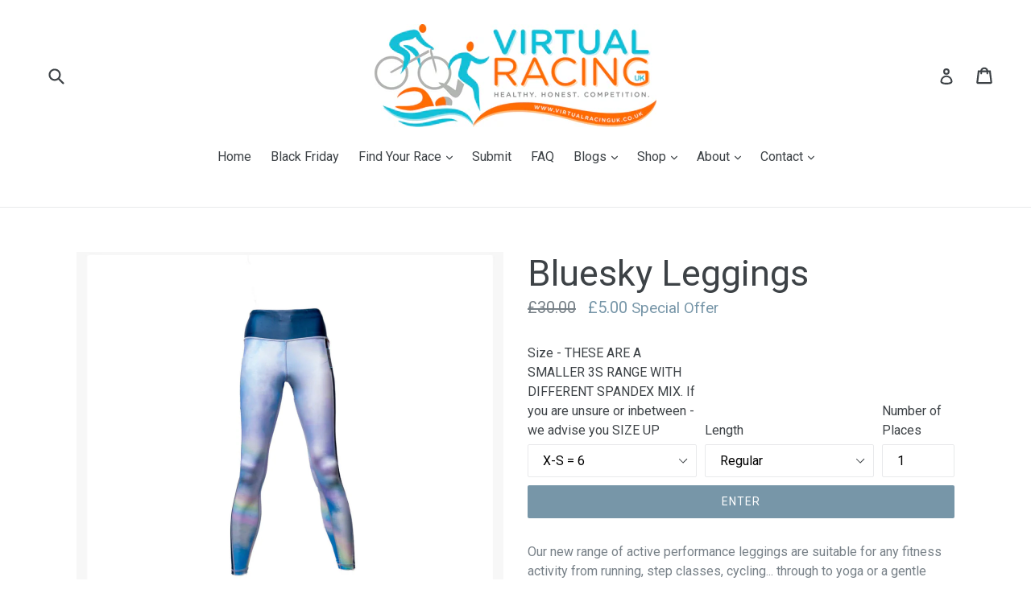

--- FILE ---
content_type: text/html; charset=utf-8
request_url: https://www.virtualracinguk.co.uk/apps/easystock/metasettings?x-api-key=c420f9e3-3865-475f-88bb-7a72c4f234b9
body_size: 473
content:
{"settings":{"data":{"badge":{"active":true,"apply":"productItem","backgroundColor":"#FFB615","color":"#fff","excludeCollections":[154298875971,165087772739,163947151427,163947249731,163947053123,154929528899,163947216963,156476702787,162077507651,163947118659,159036047427,156522479683,441242836,162080522307],"excludeProducts":[],"fontSize":"12","fontStyle":"normal","fontWeight":"bold","positionProduct":"","positionProductItem":"imageTopRight","shape":"shape0","thresholds":[{"active":true,"emoji":false,"name":"preorder","title":"Sign up now","value":0,"valueCondition":"<"},{"active":true,"emoji":false,"name":"undefined","title":"In Stock","value":"","valueCondition":""},{"active":true,"emoji":false,"name":"out","title":"SOLD OUT","value":0,"valueCondition":"==="},{"active":true,"emoji":false,"name":"only","title":"Only # Places Left","value":5,"valueCondition":"<"},{"active":true,"emoji":false,"name":"low","title":"Low Numbers","value":23,"valueCondition":"<"},{"active":true,"emoji":false,"name":"in","title":"Places Filling Fast","value":23,"valueCondition":">="},{"active":true,"emoji":false,"name":"high","title":"Very Popular Race","value":100,"valueCondition":">="}]},"text":{"active":true,"color":"#fd6a66","emojiBlinkAnimation":true,"excludeCollections":[154609123395,159965413443,164644651075,240580231343,58813677635,165089411139,93902045251,421390292,421388500,421390228,58813612099,58813644867,421390484,421390420,443433556,426844052],"excludeProducts":[],"fontSize":"14","fontStyle":"normal","fontWeight":"normal","positionProduct":"belowPrice","positionProductItem":"","showProgressBar":true,"textAlign":"center","thresholds":[{"active":true,"emoji":true,"name":"preorder","title":"Order now \ud83e\udd37","value":0,"valueCondition":"<"},{"active":true,"emoji":true,"name":"undefined","title":"In Stock \u26a1","value":"","valueCondition":""},{"active":true,"emoji":true,"name":"out","title":"Out of Stock \ud83e\udd37","value":0,"valueCondition":"==="},{"active":true,"emoji":true,"name":"only","title":"Only # Left \ud83d\udd25","value":5,"valueCondition":"<"},{"active":true,"emoji":true,"name":"low","title":"Low Stock \ud83d\udd25","value":13,"valueCondition":"<"},{"active":true,"emoji":true,"name":"in","title":"Grab them quick \u26a1","value":13,"valueCondition":">="},{"active":true,"emoji":true,"name":"high","title":"In stock \u2b50","value":100,"valueCondition":">="}]}}}}

--- FILE ---
content_type: application/x-javascript; charset=utf-8
request_url: https://bundler.nice-team.net/app/shop/status/virtualracinguk.myshopify.com.js?1768974320
body_size: -354
content:
var bundler_settings_updated='1695726519';

--- FILE ---
content_type: application/x-javascript
request_url: https://app.sealsubscriptions.com/shopify/public/status/shop/virtualracinguk.myshopify.com.js?1768974320
body_size: -157
content:
var sealsubscriptions_settings_updated='1767447731';

--- FILE ---
content_type: text/javascript
request_url: https://www.virtualracinguk.co.uk/cdn/shop/t/36/assets/globo.alsobought.data.js?v=31384420022249420411658313997
body_size: -521
content:
globoRelatedProductsConfig.manualRecommendations = {"4329089335363":["3868874539075","3863630741571","4329096347715","4329089466435"],"4329089466435":["4329096347715","4329090809923","4329089335363"],"4329090809923":["4329096347715","4329089466435","4329089335363","4172561776707","3863630741571","3868874539075"],"4329096347715":["4329089466435","4329089335363","4329090809923"],"4507489304643":["4513329610819","4513327251523","4513329152067"],"4513214758979":["4513217904707","4513219870787","4513219477571"]};
globoRelatedProductsConfig.manualVendors = {};
globoRelatedProductsConfig.manualTags = {};
globoRelatedProductsConfig.manualProductTypes = {};
globoRelatedProductsConfig.manualCollections = {};

--- FILE ---
content_type: text/javascript; charset=utf-8
request_url: https://www.virtualracinguk.co.uk/products/bluesky-leggings.js?currency=GBP&country=GB
body_size: 2217
content:
{"id":7350225076399,"title":"Bluesky Leggings","handle":"bluesky-leggings","description":"\u003cp\u003eOur new range of active performance leggings are suitable for any fitness activity from running, step classes, cycling... through to yoga or a gentle walk. They also look fantastic to wear as casualwear with a simple tee. \u003c\/p\u003e\n\u003cp\u003eThe beautiful bluesky print leggings show off a array of beautifully decorated elephants in bright and vibrant colours.\u003c\/p\u003e\n\u003cp\u003eOur bespoke design, created specifically for the 3S Squad is super flattering with it's unique deep teal colour contrast side panel down each leg, creating a slimline leg silhouette. \u003c\/p\u003e\n\u003cp\u003eThese stunning shape enhancing, high waisted leggings have all the functionality you need.\u003c\/p\u003e\n\u003cp\u003e \u003cstrong\u003eDesign features\u003c\/strong\u003e\u003c\/p\u003e\n\u003cul\u003e\n\u003cli\u003e\u003cstrong\u003eMoisture wicking fabric 80% polyester 20% elastane (spandex) \u003c\/strong\u003e\u003c\/li\u003e\n\u003cli\u003e\u003cstrong\u003eHigh Spandex mix in the fabric, gives more flexibility and support\u003c\/strong\u003e\u003c\/li\u003e\n\u003cli\u003e\u003cstrong\u003eHigh quality inks used on the fabric\u003c\/strong\u003e\u003c\/li\u003e\n\u003cli\u003e\u003cstrong\u003eSquat proof… no see through pants here\u003c\/strong\u003e\u003c\/li\u003e\n\u003cli\u003e\u003cstrong\u003eZipped back pocket\u003c\/strong\u003e\u003c\/li\u003e\n\u003cli\u003e\u003cstrong\u003eSide pocket (on leg) suitable for phone, bank card, gels\u003c\/strong\u003e\u003c\/li\u003e\n\u003cli\u003e\u003cstrong\u003eTwo leg lengths available\u003c\/strong\u003e\u003c\/li\u003e\n\u003cli\u003e\u003cstrong\u003eBright, bespoke designs\u003c\/strong\u003e\u003c\/li\u003e\n\u003cli\u003e\u003cstrong\u003eTapered cut, no baggy knees or ankles\u003c\/strong\u003e\u003c\/li\u003e\n\u003cli\u003e\u003cstrong\u003eHigh waist with internal drawstring  \u003c\/strong\u003e\u003c\/li\u003e\n\u003cli\u003e\u003cstrong\u003eFour way stretch fabric\u003c\/strong\u003e\u003c\/li\u003e\n\u003cli\u003e\u003cstrong\u003eFlat-lock seams for comfort and to reduce chafing\u003c\/strong\u003e\u003c\/li\u003e\n\u003cli\u003e\u003cstrong\u003eAvailable in two leg lengths Regular \u0026amp; 7\/8\u003c\/strong\u003e\u003c\/li\u003e\n\u003c\/ul\u003e\n\u003cp\u003e\u003cbr\u003e\u003c\/p\u003e\n\u003ch5\u003eFabric\u003c\/h5\u003e\n\u003cp\u003eThe fabric is very lightweight, with a smooth feel 80% Polyester, 20% Spandex. The fabric is quick drying, soft and with a four way stretch. Bonus - NO IRONING needed!\u003cbr\u003e\u003c\/p\u003e\n\u003cp\u003eThe fabric is lightweight \u0026amp; sensitive, please take care when wearing waist belts or water packs, or items with buckles or velcro type fastenings as these can all snag at the fabric and cause plucks and pulls.\u003c\/p\u003e\n\u003cp\u003e\u003cspan\u003e\u003c\/span\u003e\u003cstrong\u003eWashcare\u003c\/strong\u003e\u003c\/p\u003e\n\u003cp\u003eWash at 40 degrees\u003c\/p\u003e\n\u003cp\u003eSuitable for handwashing\u003c\/p\u003e\n\u003cp\u003e\u003cspan style=\"text-decoration: underline;\"\u003e\u003cstrong\u003eDo not tumble dry\u003c\/strong\u003e\u003c\/span\u003e\u003c\/p\u003e\n\u003cp\u003eDo not iron\u003c\/p\u003e\n\u003cp\u003e\u003cbr\u003e\u003c\/p\u003e\n\u003ch5\u003eSizing Info - \u003cspan data-mce-fragment=\"1\"\u003eTHESE ARE A SMALLER 3S RANGE WITH DIFFERENT SPANDEX MIX\u003c\/span\u003e\n\u003c\/h5\u003e\n\u003cp\u003eXS - 6\u003c\/p\u003e\n\u003cp\u003eS - 8 \u003c\/p\u003e\n\u003cp\u003eM - 10 \u003c\/p\u003e\n\u003cp\u003eL- 12 \u003c\/p\u003e\n\u003cp\u003eX-L - 14\u003c\/p\u003e\n\u003cp\u003eXX-L - 16 \u003c\/p\u003e\n\u003cdiv class=\"powr-tabs\" id=\"b7321e96_1599763081\"\u003e\u003c\/div\u003e\n\u003cscript src=\"https:\/\/www.powr.io\/powr.js?platform=shopify\"\u003e\u003c\/script\u003e\n\u003cp\u003e \u003cimg src=\"https:\/\/cdn.shopify.com\/s\/files\/1\/0484\/2242\/0630\/files\/2020_size_chart_480x480.jpg?v=1604670204\" alt=\"\" data-mce-fragment=\"1\" data-mce-src=\"https:\/\/cdn.shopify.com\/s\/files\/1\/0484\/2242\/0630\/files\/2020_size_chart_480x480.jpg?v=1604670204\"\u003e\u003c\/p\u003e","published_at":"2022-08-26T17:37:34+01:00","created_at":"2022-08-26T17:28:26+01:00","vendor":"3S by Team VRUK","type":"Leggings","tags":["3S by Team VRUK","7\/8 Leggings","Activewear","Full Length Leggings","Leggings"],"price":500,"price_min":500,"price_max":500,"available":true,"price_varies":false,"compare_at_price":3000,"compare_at_price_min":3000,"compare_at_price_max":3000,"compare_at_price_varies":false,"variants":[{"id":41962038132911,"title":"X-S = 6 \/ Regular","option1":"X-S = 6","option2":"Regular","option3":null,"sku":null,"requires_shipping":true,"taxable":true,"featured_image":null,"available":true,"name":"Bluesky Leggings - X-S = 6 \/ Regular","public_title":"X-S = 6 \/ Regular","options":["X-S = 6","Regular"],"price":500,"weight":0,"compare_at_price":3000,"inventory_management":"shopify","barcode":null,"requires_selling_plan":false,"selling_plan_allocations":[]},{"id":41962038165679,"title":"S - 8 \/ Regular","option1":"S - 8","option2":"Regular","option3":null,"sku":null,"requires_shipping":true,"taxable":true,"featured_image":null,"available":true,"name":"Bluesky Leggings - S - 8 \/ Regular","public_title":"S - 8 \/ Regular","options":["S - 8","Regular"],"price":500,"weight":0,"compare_at_price":3000,"inventory_management":"shopify","barcode":null,"requires_selling_plan":false,"selling_plan_allocations":[]},{"id":41962038198447,"title":"M - 10 \/ Regular","option1":"M - 10","option2":"Regular","option3":null,"sku":null,"requires_shipping":true,"taxable":true,"featured_image":null,"available":true,"name":"Bluesky Leggings - M - 10 \/ Regular","public_title":"M - 10 \/ Regular","options":["M - 10","Regular"],"price":500,"weight":0,"compare_at_price":3000,"inventory_management":"shopify","barcode":null,"requires_selling_plan":false,"selling_plan_allocations":[]},{"id":41962038231215,"title":"L - 12 \/ Regular","option1":"L - 12","option2":"Regular","option3":null,"sku":null,"requires_shipping":true,"taxable":true,"featured_image":null,"available":false,"name":"Bluesky Leggings - L - 12 \/ Regular","public_title":"L - 12 \/ Regular","options":["L - 12","Regular"],"price":500,"weight":0,"compare_at_price":3000,"inventory_management":"shopify","barcode":null,"requires_selling_plan":false,"selling_plan_allocations":[]},{"id":41962038263983,"title":"X-L - 14 \/ Regular","option1":"X-L - 14","option2":"Regular","option3":null,"sku":null,"requires_shipping":true,"taxable":true,"featured_image":null,"available":false,"name":"Bluesky Leggings - X-L - 14 \/ Regular","public_title":"X-L - 14 \/ Regular","options":["X-L - 14","Regular"],"price":500,"weight":0,"compare_at_price":3000,"inventory_management":"shopify","barcode":null,"requires_selling_plan":false,"selling_plan_allocations":[]},{"id":41962038296751,"title":"XXL - 16 \/ Regular","option1":"XXL - 16","option2":"Regular","option3":null,"sku":null,"requires_shipping":true,"taxable":true,"featured_image":null,"available":false,"name":"Bluesky Leggings - XXL - 16 \/ Regular","public_title":"XXL - 16 \/ Regular","options":["XXL - 16","Regular"],"price":500,"weight":0,"compare_at_price":3000,"inventory_management":"shopify","barcode":null,"requires_selling_plan":false,"selling_plan_allocations":[]},{"id":41962038329519,"title":"X-S - 6 \/ 7\/8","option1":"X-S - 6","option2":"7\/8","option3":null,"sku":null,"requires_shipping":true,"taxable":true,"featured_image":null,"available":true,"name":"Bluesky Leggings - X-S - 6 \/ 7\/8","public_title":"X-S - 6 \/ 7\/8","options":["X-S - 6","7\/8"],"price":500,"weight":0,"compare_at_price":3000,"inventory_management":"shopify","barcode":null,"requires_selling_plan":false,"selling_plan_allocations":[]},{"id":41962038362287,"title":"S - 8 \/ 7\/8","option1":"S - 8","option2":"7\/8","option3":null,"sku":null,"requires_shipping":true,"taxable":true,"featured_image":null,"available":true,"name":"Bluesky Leggings - S - 8 \/ 7\/8","public_title":"S - 8 \/ 7\/8","options":["S - 8","7\/8"],"price":500,"weight":0,"compare_at_price":3000,"inventory_management":"shopify","barcode":null,"requires_selling_plan":false,"selling_plan_allocations":[]},{"id":41962038395055,"title":"M - 10 \/ 7\/8","option1":"M - 10","option2":"7\/8","option3":null,"sku":null,"requires_shipping":true,"taxable":true,"featured_image":null,"available":true,"name":"Bluesky Leggings - M - 10 \/ 7\/8","public_title":"M - 10 \/ 7\/8","options":["M - 10","7\/8"],"price":500,"weight":0,"compare_at_price":3000,"inventory_management":"shopify","barcode":null,"requires_selling_plan":false,"selling_plan_allocations":[]},{"id":41962038427823,"title":"L - 12 \/ 7\/8","option1":"L - 12","option2":"7\/8","option3":null,"sku":null,"requires_shipping":true,"taxable":true,"featured_image":null,"available":true,"name":"Bluesky Leggings - L - 12 \/ 7\/8","public_title":"L - 12 \/ 7\/8","options":["L - 12","7\/8"],"price":500,"weight":0,"compare_at_price":3000,"inventory_management":"shopify","barcode":null,"requires_selling_plan":false,"selling_plan_allocations":[]},{"id":41962038460591,"title":"XL - 14 \/ 7\/8","option1":"XL - 14","option2":"7\/8","option3":null,"sku":null,"requires_shipping":true,"taxable":true,"featured_image":null,"available":true,"name":"Bluesky Leggings - XL - 14 \/ 7\/8","public_title":"XL - 14 \/ 7\/8","options":["XL - 14","7\/8"],"price":500,"weight":0,"compare_at_price":3000,"inventory_management":"shopify","barcode":null,"requires_selling_plan":false,"selling_plan_allocations":[]},{"id":41962038493359,"title":"XXL - 16 \/ 7\/8","option1":"XXL - 16","option2":"7\/8","option3":null,"sku":null,"requires_shipping":true,"taxable":true,"featured_image":null,"available":true,"name":"Bluesky Leggings - XXL - 16 \/ 7\/8","public_title":"XXL - 16 \/ 7\/8","options":["XXL - 16","7\/8"],"price":500,"weight":0,"compare_at_price":3000,"inventory_management":"shopify","barcode":null,"requires_selling_plan":false,"selling_plan_allocations":[]}],"images":["\/\/cdn.shopify.com\/s\/files\/1\/1980\/7689\/products\/image_f9ed10a4-3e61-452f-9654-fcb8e13c9d2f.jpg?v=1661531845","\/\/cdn.shopify.com\/s\/files\/1\/1980\/7689\/products\/image_9d418b58-e807-4f32-a04e-11346aedb625.jpg?v=1661531846"],"featured_image":"\/\/cdn.shopify.com\/s\/files\/1\/1980\/7689\/products\/image_f9ed10a4-3e61-452f-9654-fcb8e13c9d2f.jpg?v=1661531845","options":[{"name":"Size - THESE ARE A SMALLER 3S RANGE WITH DIFFERENT SPANDEX MIX.  If you are unsure or inbetween - we advise you SIZE UP","position":1,"values":["X-S = 6","S - 8","M - 10","L - 12","X-L - 14","XXL - 16","X-S - 6","XL - 14"]},{"name":"Length","position":2,"values":["Regular","7\/8"]}],"url":"\/products\/bluesky-leggings","media":[{"alt":null,"id":27335126253743,"position":1,"preview_image":{"aspect_ratio":1.05,"height":1071,"width":1125,"src":"https:\/\/cdn.shopify.com\/s\/files\/1\/1980\/7689\/products\/image_f9ed10a4-3e61-452f-9654-fcb8e13c9d2f.jpg?v=1661531845"},"aspect_ratio":1.05,"height":1071,"media_type":"image","src":"https:\/\/cdn.shopify.com\/s\/files\/1\/1980\/7689\/products\/image_f9ed10a4-3e61-452f-9654-fcb8e13c9d2f.jpg?v=1661531845","width":1125},{"alt":null,"id":27335126319279,"position":2,"preview_image":{"aspect_ratio":0.733,"height":1534,"width":1125,"src":"https:\/\/cdn.shopify.com\/s\/files\/1\/1980\/7689\/products\/image_9d418b58-e807-4f32-a04e-11346aedb625.jpg?v=1661531846"},"aspect_ratio":0.733,"height":1534,"media_type":"image","src":"https:\/\/cdn.shopify.com\/s\/files\/1\/1980\/7689\/products\/image_9d418b58-e807-4f32-a04e-11346aedb625.jpg?v=1661531846","width":1125}],"requires_selling_plan":false,"selling_plan_groups":[]}